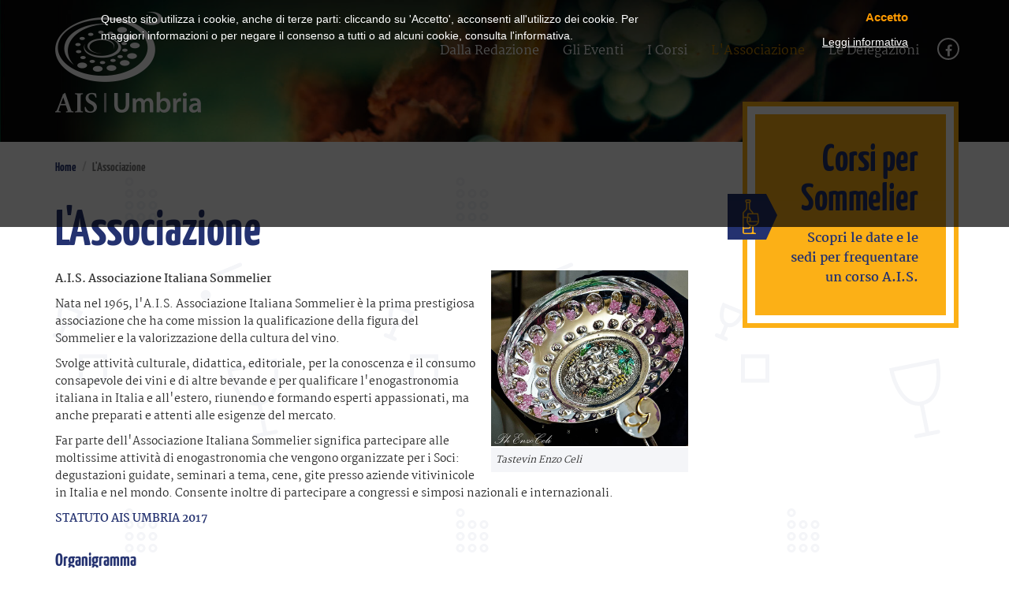

--- FILE ---
content_type: text/html; charset=utf-8
request_url: https://aisumbria.it/lassociazione
body_size: 6646
content:
<!doctype html>
<!--[if lt IE 7]>      <html class="no-js lt-ie9 lt-ie8 lt-ie7" lang="it"> <![endif]-->
<!--[if IE 7]>         <html class="no-js lt-ie9 lt-ie8" lang="it"> <![endif]-->
<!--[if IE 8]>         <html class="no-js lt-ie9" lang="it"> <![endif]-->
<!--[if gt IE 8]><!--> <html class="no-js" lang="it"> <!--<![endif]-->
	<head>
		<meta http-equiv="X-UA-Compatible" content="IE=edge,chrome=1">
		<meta name="theme-color" content="#243270" />
		<title>L&#039;Associazione</title>		<meta http-equiv="Content-Type" content="text/html; charset=utf-8" />
<link rel="shortcut icon" href="https://aisumbria.it/sites/default/files/favicon.ico" type="image/vnd.microsoft.icon" />
<meta name="description" content="Tastevin Enzo CeliA.I.S. Associazione Italiana Sommelier Nata nel 1965, l&#039;A.I.S. Associazione Italiana Sommelier è la prima prestigiosa associazione che ha come mission la qualificazione della figura del Sommelier e la valorizzazione della cultura del vino." />
<link rel="canonical" href="https://aisumbria.it/lassociazione" />
<link rel="shortlink" href="https://aisumbria.it/node/20" />
<meta property="og:site_name" content="AIS Umbria" />
<meta property="og:type" content="article" />
<meta property="og:title" content="L&#039;Associazione" />
<meta property="og:url" content="https://aisumbria.it/lassociazione" />
<meta property="og:description" content="Tastevin Enzo CeliA.I.S. Associazione Italiana Sommelier Nata nel 1965, l&#039;A.I.S. Associazione Italiana Sommelier è la prima prestigiosa associazione che ha come mission la qualificazione della figura del Sommelier e la valorizzazione della cultura del vino." />
<meta property="og:updated_time" content="2018-02-14T12:32:27+01:00" />
<meta name="twitter:card" content="summary" />
<meta name="twitter:url" content="https://aisumbria.it/lassociazione" />
<meta name="twitter:title" content="L&#039;Associazione" />
<meta name="twitter:description" content="Tastevin Enzo CeliA.I.S. Associazione Italiana Sommelier Nata nel 1965, l&#039;A.I.S. Associazione Italiana Sommelier è la prima prestigiosa associazione che ha come mission la qualificazione della figura del Sommelier e la valorizzazione della cultura del vino." />
<meta property="article:published_time" content="2017-07-31T14:21:23+02:00" />
<meta property="article:modified_time" content="2018-02-14T12:32:27+01:00" />
		<meta name="robots" content="index,follow" />
		<!-- Per iPad Retina -->
		<link rel="apple-touch-icon-precomposed" sizes="144x144" href="https://www.aisumbria.it/apple-touch-icon-144x144-precomposed.png">
		<!-- Per iPhone Retina -->
		<link rel="apple-touch-icon-precomposed" sizes="114x114" href="https://www.aisumbria.it/apple-touch-icon-114x114-precomposed.png">
		<!-- Per iPad -->
		<link rel="apple-touch-icon-precomposed" sizes="72x72" href="https://www.aisumbria.it/apple-touch-icon-72x72-precomposed.png">
		<!-- Per iPhone e android -->
		<link rel="apple-touch-icon-precomposed" href="https://www.aisumbria.it/apple-touch-icon-57x57-precomposed.png">
				
		<meta name="viewport" content="width=device-width, initial-scale=1">
		<link type="text/css" rel="stylesheet" href="https://aisumbria.it/sites/default/files/css/css_rcRRl5my_0qRHiyhOLkX1NqTFGZATzvicCWItSexi4c.css" media="all" />
<link type="text/css" rel="stylesheet" href="https://aisumbria.it/sites/default/files/css/css_AL6jcaF9TDNIXjNQB9jGsgL_e06Vn3uDp--G95BKHfA.css" media="all" />
<link type="text/css" rel="stylesheet" href="https://aisumbria.it/sites/default/files/css/css_favnlloMa_nzY4P8PUSoKEujVFmkBFM_xees2PHubBA.css" media="screen" />
<script type="text/javascript" src="https://aisumbria.it/sites/default/files/js/js_xvYJgU6LChHqbcSh4y1AvdXfD5QBIwT3GVGVUeuksbM.js"></script>
<script type="text/javascript" src="https://aisumbria.it/sites/default/files/js/js_toUyfS06yJhuCUvsVBj3udiM9gHvJeIlmhmuqqmg81Q.js"></script>
<script type="text/javascript" src="https://aisumbria.it/sites/default/files/js/js_oupDimowUURvGrsxj3l9F_4ZVBMUqldzmK_KfS7AVew.js"></script>
<script type="text/javascript">
<!--//--><![CDATA[//><!--
jQuery.extend(Drupal.settings, {"basePath":"\/","pathPrefix":"","ajaxPageState":{"theme":"aisumbria","theme_token":"S1BCtdiWfy3uYuvNCBjArdaZ35X9NuqYZLgN3_6Srjc","js":{"sites\/all\/modules\/jquery_update\/replace\/jquery\/1.10\/jquery.min.js":1,"misc\/jquery.once.js":1,"misc\/drupal.js":1,"public:\/\/languages\/it_AQ9TMAfC9SFzqAII9JIOqJD_VQ6a5KOocGvvYN5jm-I.js":1,"sites\/all\/themes\/aisumbria\/assets\/javascripts\/bootstrap.min.js":1,"sites\/all\/themes\/aisumbria\/js\/swiper.min.js":1,"sites\/all\/themes\/aisumbria\/js\/jssocials.min.js":1,"sites\/all\/themes\/aisumbria\/js\/easing.js":1,"sites\/all\/themes\/aisumbria\/js\/jquery.ui.totop.min.js":1,"sites\/all\/themes\/aisumbria\/js\/magnific-popup\/dist\/jquery.magnific-popup.min.js":1,"sites\/all\/themes\/aisumbria\/js\/it_cookie_law.js":1,"sites\/all\/themes\/aisumbria\/js\/main.js":1},"css":{"sites\/all\/modules\/media\/modules\/media_wysiwyg\/css\/media_wysiwyg.base.css":1,"sites\/all\/libraries\/fontawesome\/css\/font-awesome.css":1,"sites\/all\/themes\/aisumbria\/css\/martel.css":1,"sites\/all\/themes\/aisumbria\/css\/style.min.css":1,"sites\/all\/themes\/aisumbria\/css\/swiper.css":1,"sites\/all\/themes\/aisumbria\/css\/jssocials.css":1,"sites\/all\/themes\/aisumbria\/css\/jssocials-theme-flat.css":1,"sites\/all\/themes\/aisumbria\/css\/ui.totop.css":1,"sites\/all\/themes\/aisumbria\/js\/magnific-popup\/dist\/magnific-popup.css":1,"sites\/all\/themes\/aisumbria\/css\/custom.css":1}}});
//--><!]]>
</script>
	</head>
    <body>
		<!--[if lt IE 8]>
            <p class="browserupgrade">You are using an <strong>outdated</strong> browser. Please <a href="http://browsehappy.com/">upgrade your browser</a> to improve your experience.</p>
        <![endif]-->
		<!--<script type='text/blocked'>
			var _gaq = _gaq || [];
			_gaq.push(['_setAccount', 'UA-23556850-1']);
			_gaq.push(['_trackPageview']);
			_gaq.push(['_gat._anonymizeIp']); 

			(function() {
				var ga = document.createElement('script'); ga.type = 'text/javascript'; ga.async = true;
				ga.src = ('https:' == document.location.protocol ? 'https://ssl' : 'http://www') + '.google-analytics.com/ga.js';
				var s = document.getElementsByTagName('script')[0]; s.parentNode.insertBefore(ga, s);
			})();
		</script>
		-->
		<header>
	<nav class="navbar navbar-default navbar-fixed-top">
		<div class="container">
			<!-- Brand and toggle get grouped for better mobile display -->
			<div class="navbar-header">
				<button type="button" class="navbar-toggle collapsed" data-toggle="collapse" data-target="#nav-ais" aria-expanded="false">
					<span class="sr-only">Toggle navigation</span>
					<span class="icon-bar"></span>
					<span class="icon-bar"></span>
					<span class="icon-bar"></span>
				</button>
				<a class="navbar-brand" href="/" title="AIS Umbria - Associazione Italiana Sommelier"><img src="/sites/all/themes/aisumbria/images/logo-ais_umbria.png" alt="Logo AIS Umbria" title="Logo AIS Umbria" class="img-responsive" /></a>
			</div>

			<!-- Collect the nav links, forms, and other content for toggling -->
			<div class="collapse navbar-collapse" id="nav-ais">
				<nav id="main-nav">
					<span class="navbar-right fb-menu_icon">
						<a href="https://www.facebook.com/aisumb/" title="Facebook" target="_blank"><i class="fa fa-facebook" aria-hidden="true"></i></a>
					</span>
					<ul id="main-menu" class="nav navbar-nav navbar-right"><li class="menu-579 first"><a href="/archivio-redazione" title="Dalla Redazione">Dalla Redazione</a></li>
<li class="menu-580"><a href="/archivio-eventi" title="Gli Eventi">Gli Eventi</a></li>
<li class="menu-581"><a href="/i-corsi-ais" title="I Corsi">I Corsi</a></li>
<li class="menu-582 active-trail active"><a href="/lassociazione" title="L&#039;Associazione" class="active-trail active">L&#039;Associazione</a></li>
<li class="menu-583 last"><a href="/delegazioni-ais-umbria" title="Le Delegazioni">Le Delegazioni</a></li>
</ul>	
				</nav>
			</div>
			<!-- /.navbar-collapse -->

		</div>
		<!-- /.container-fluid -->
	</nav>
</header><section class="header-internal_ais">
	<div class="container">
		<div class="row">
			<div class="col-md-12"></div>
		</div>
	</div>
</section><section id="main_content">
	<div class="container">
		<div class="row">
		
			  <div class="region region-content">
    <div id="block-system-main" class="block block-system">

    
  <div class="content">
    <div class="col-md-9 main internal">
	
		<div class="row">
		<div class="col-md-12">
			<ol class="breadcrumb">
				<li><a href="/">Home</a></li>				
				<li class="active">L'Associazione</li>
			</ol>
		</div>
	</div>
	<div class="row">
		<div class="col-md-12">
			<h2 class="page-title">L'Associazione</h2>
		</div>
	</div>

	<div class="row">
		<div class="col-md-12">
			<figure class="image" style="float:right"><img alt="Tastevin Enzo Celi" class="img-responsive" height="223" src="/sites/default/files/tastevin_enzo_celi.jpg" width="250" />
<figcaption>Tastevin Enzo Celi</figcaption>
</figure>

<p><strong>A.I.S. Associazione Italiana Sommelier</strong></p>

<p>Nata nel 1965, l'A.I.S. Associazione Italiana Sommelier è la prima prestigiosa associazione che ha come mission la qualificazione della figura del Sommelier e la valorizzazione della cultura del vino.</p>

<p>Svolge attività culturale, didattica, editoriale, per la conoscenza e il consumo consapevole dei vini e di altre bevande e per qualificare l'enogastronomia italiana in Italia e all'estero, riunendo e formando esperti appassionati, ma anche preparati e attenti alle esigenze del mercato.</p>

<p>Far parte dell'Associazione Italiana Sommelier significa partecipare alle moltissime attività di enogastronomia che vengono organizzate per i Soci: degustazioni guidate, seminari a tema, cene, gite presso aziende vitivinicole in Italia e nel mondo. Consente inoltre di partecipare a congressi e simposi nazionali e internazionali.</p>

<p><strong><a href="/sites/default/files/ais_statuto_regionale_0.pdf" target="_blank" title="Statuto AIS">STATUTO AIS UMBRIA 2017</a></strong></p>
					</div>
	</div>
	
	<div class="row">
	<div class="col-md-12">
		<h3 class="page-title">Organigramma</h3>
	</div>
</div>
<div class="row">
	<div class="col-md-12">
				
		
		
		<ul class="nav nav-tabs" role="tablist">
			<li class="active" role="presentation"><a href="#pan-0" aria-controls="pan-0" role="tab" data-toggle="tab">Consiglio Regionale</a></li><li  role="presentation"><a href="#pan-1" aria-controls="pan-1" role="tab" data-toggle="tab">Area Formazione</a></li><li  role="presentation"><a href="#pan-2" aria-controls="pan-2" role="tab" data-toggle="tab">Eventi e Servizi</a></li><li  role="presentation"><a href="#pan-3" aria-controls="pan-3" role="tab" data-toggle="tab">Comunicazione</a></li>		</ul>
		<div class="tab-content">
			<div role="tabpanel" class="tab-pane active" id="pan-0"><div class="col-sm-4">
						<div class="dettaglio-corsi_box organigramma"><span>
									
								<i class="dettaglio_icon icona-referente">
									<img src="https://aisumbria.it/sites/default/files/styles/associato_small/public/Associato/marchi.jpg?itok=LG8PtBTG" alt="Somm. Pietro Marchi" title="Somm. Pietro Marchi" />
								</i>
								
								<span class="title_dettaglio">Presidente</span>
								
								<div class="desc_dettaglio" style="font-size:12px!important">
									Somm. Pietro Marchi<br />
									Cell.: +39 392.5988493<br />
									<a href="mailto:pietromarchi@aisumbria.it" style="font-size:11px!important" title="pietromarchi@aisumbria.it"><i class="fa fa-envelope-o" aria-hidden="true"></i>pietromarchi@aisumbria.it</a>
								</div>
						</div>
					</div><div class="col-sm-4">
						<div class="dettaglio-corsi_box organigramma"><span>
									
								<i class="dettaglio_icon icona-referente">
									<img src="https://aisumbria.it/sites/default/files/styles/associato_small/public/Associato/grimani.jpg?itok=KhHUDlbl" alt="Somm. Gian Luca Grimani" title="Somm. Gian Luca Grimani" />
								</i>
								
								<span class="title_dettaglio">Vice Presidente</span>
								
								<div class="desc_dettaglio" style="font-size:12px!important">
									Somm. Gian Luca Grimani<br />
									Cell.: +39 347.3347880<br />
									<a href="mailto:gianlucagrimani@aisumbria.it" style="font-size:11px!important" title="gianlucagrimani@aisumbria.it"><i class="fa fa-envelope-o" aria-hidden="true"></i>gianlucagrimani@aisumbria.it</a>
								</div>
						</div>
					</div><div class="col-sm-4">
						<div class="dettaglio-corsi_box organigramma"><span>
									
								<i class="dettaglio_icon icona-referente">
									<img src="https://aisumbria.it/sites/default/files/styles/associato_small/public/Associato/falcinelli.jpg?itok=ZasIWR8y" alt="Somm. Gianluca Falcinelli" title="Somm. Gianluca Falcinelli" />
								</i>
								
								<span class="title_dettaglio">Delegato di Assisi-Nocera Umbra</span>
								
								<div class="desc_dettaglio" style="font-size:12px!important">
									Somm. Gianluca Falcinelli<br />
									Cell.: +39 338.7753822<br />
									<a href="mailto:gianlucafalcinelli@aisumbria.it" style="font-size:11px!important" title="gianlucafalcinelli@aisumbria.it"><i class="fa fa-envelope-o" aria-hidden="true"></i>gianlucafalcinelli@aisumbria.it</a>
								</div>
						</div>
					</div><div class="col-sm-4">
						<div class="dettaglio-corsi_box organigramma"><span>
									
								<i class="dettaglio_icon icona-referente">
									<img src="https://aisumbria.it/sites/default/files/styles/associato_small/public/Associato/tiziana_croci.jpg?itok=_akAH-y5" alt="Somm. Tiziana Croci" title="Somm. Tiziana Croci" />
								</i>
								
								<span class="title_dettaglio">Delegato di Città di Castello</span>
								
								<div class="desc_dettaglio" style="font-size:12px!important">
									Somm. Tiziana Croci<br />
									Cell.: +39 349.1543074<br />
									<a href="mailto:tizianacroci@aisumbria.it" style="font-size:11px!important" title="tizianacroci@aisumbria.it"><i class="fa fa-envelope-o" aria-hidden="true"></i>tizianacroci@aisumbria.it</a>
								</div>
						</div>
					</div><div class="col-sm-4">
						<div class="dettaglio-corsi_box organigramma"><span>
									
								<i class="dettaglio_icon icona-referente">
									<img src="https://aisumbria.it/sites/default/files/styles/associato_small/public/Associato/belardi.jpg?itok=E_s0jQQq" alt="Somm. Christian Belardi" title="Somm. Christian Belardi" />
								</i>
								
								<span class="title_dettaglio">Delegato di Gubbio</span>
								
								<div class="desc_dettaglio" style="font-size:12px!important">
									Somm. Christian Belardi<br />
									Cell.: +39 371.4247372<br />
									<a href="mailto:christianbelardi@aisumbria.it" style="font-size:11px!important" title="christianbelardi@aisumbria.it"><i class="fa fa-envelope-o" aria-hidden="true"></i>christianbelardi@aisumbria.it</a>
								</div>
						</div>
					</div><div class="col-sm-4">
						<div class="dettaglio-corsi_box organigramma"><span>
									
								<i class="dettaglio_icon icona-referente">
									<img src="https://aisumbria.it/sites/default/files/styles/associato_small/public/Associato/ciotti.jpg?itok=MJ1VENJS" alt="Somm. Claudio Ciotti" title="Somm. Claudio Ciotti" />
								</i>
								
								<span class="title_dettaglio">Delegato di Montefalco-Spoleto</span>
								
								<div class="desc_dettaglio" style="font-size:12px!important">
									Somm. Claudio Ciotti<br />
									Cell.: +39 347.3446266<br />
									<a href="mailto:claudiociotti@aisumbria.it" style="font-size:11px!important" title="claudiociotti@aisumbria.it"><i class="fa fa-envelope-o" aria-hidden="true"></i>claudiociotti@aisumbria.it</a>
								</div>
						</div>
					</div><div class="col-sm-4">
						<div class="dettaglio-corsi_box organigramma"><span>
									
								<i class="dettaglio_icon icona-referente">
									<img src="https://aisumbria.it/sites/default/files/styles/associato_small/public/Associato/anna_chiara_ais.jpg?itok=dQ3K4OGH" alt="Somm. Anna Chiara Baiocchi" title="Somm. Anna Chiara Baiocchi" />
								</i>
								
								<span class="title_dettaglio">Delegato di Perugia-Trasimeno</span>
								
								<div class="desc_dettaglio" style="font-size:12px!important">
									Somm. Anna Chiara Baiocchi<br />
									Cell.: +39 366.1684175<br />
									<a href="mailto:annachiarabaiocchi@aisumbria.it" style="font-size:11px!important" title="annachiarabaiocchi@aisumbria.it"><i class="fa fa-envelope-o" aria-hidden="true"></i>annachiarabaiocchi@aisumbria.it</a>
								</div>
						</div>
					</div><div class="col-sm-4">
						<div class="dettaglio-corsi_box organigramma"><span>
									
								<i class="dettaglio_icon icona-referente">
									<img src="https://aisumbria.it/sites/default/files/styles/associato_small/public/Associato/mau_somm_2.jpg?itok=7XoxXcI4" alt="Somm. Maurizio Orlandi" title="Somm. Maurizio Orlandi" />
								</i>
								
								<span class="title_dettaglio">Delegato di Terni</span>
								
								<div class="desc_dettaglio" style="font-size:12px!important">
									Somm. Maurizio Orlandi<br />
									Cell.: +39 339.1419229<br />
									<a href="mailto:maurizioorlandi@aisumbria.it" style="font-size:11px!important" title="maurizioorlandi@aisumbria.it"><i class="fa fa-envelope-o" aria-hidden="true"></i>maurizioorlandi@aisumbria.it</a>
								</div>
						</div>
					</div><div class="col-sm-4">
						<div class="dettaglio-corsi_box organigramma"><span>
									
								<i class="dettaglio_icon icona-referente">
									<img src="https://aisumbria.it/sites/default/files/styles/associato_small/public/Associato/sandro_camilli.jpg?itok=eWpnPLgz" alt="Somm. Sandro Camilli" title="Somm. Sandro Camilli" />
								</i>
								
								<span class="title_dettaglio">Consigliere</span>
								
								<div class="desc_dettaglio" style="font-size:12px!important">
									Somm. Sandro Camilli<br />
									Cell.: +39 335.7706082<br />
									<a href="mailto:sandrocamilli@aisumbria.it" style="font-size:11px!important" title="sandrocamilli@aisumbria.it"><i class="fa fa-envelope-o" aria-hidden="true"></i>sandrocamilli@aisumbria.it</a>
								</div>
						</div>
					</div><div class="col-sm-4">
						<div class="dettaglio-corsi_box organigramma"><span>
									
								<i class="dettaglio_icon icona-referente">
									<img src="https://aisumbria.it/sites/default/files/styles/associato_small/public/Associato/caponi.jpg?itok=CrCg5ZoQ" alt="Somm. Massimo Caponi" title="Somm. Massimo Caponi" />
								</i>
								
								<span class="title_dettaglio">Consigliere</span>
								
								<div class="desc_dettaglio" style="font-size:12px!important">
									Somm. Massimo Caponi<br />
									Cell.: +39 338.8887560<br />
									<a href="mailto:massimocaponi@aisumbria.it" style="font-size:11px!important" title="massimocaponi@aisumbria.it"><i class="fa fa-envelope-o" aria-hidden="true"></i>massimocaponi@aisumbria.it</a>
								</div>
						</div>
					</div><div class="col-sm-4">
						<div class="dettaglio-corsi_box organigramma"><span>
									
								<i class="dettaglio_icon icona-referente">
									<img src="https://aisumbria.it/sites/default/files/styles/associato_small/public/Associato/parisi.jpg?itok=CaYleMtL" alt="Somm. Giovanni Parisi" title="Somm. Giovanni Parisi" />
								</i>
								
								<span class="title_dettaglio">Consigliere</span>
								
								<div class="desc_dettaglio" style="font-size:12px!important">
									Somm. Giovanni Parisi<br />
									Cell.: +39 333.5254768<br />
									<a href="mailto:giovanniparisi@aisumbria.it" style="font-size:11px!important" title="giovanniparisi@aisumbria.it"><i class="fa fa-envelope-o" aria-hidden="true"></i>giovanniparisi@aisumbria.it</a>
								</div>
						</div>
					</div><div class="col-sm-4">
						<div class="dettaglio-corsi_box organigramma"><span>
									
								<i class="dettaglio_icon icona-referente">
									<img src="https://aisumbria.it/sites/default/files/styles/associato_small/public/Associato/sattin.jpg?itok=iSHhNIRB" alt="Somm. Andrea Sattin" title="Somm. Andrea Sattin" />
								</i>
								
								<span class="title_dettaglio">Revisore dei conti</span>
								
								<div class="desc_dettaglio" style="font-size:12px!important">
									Somm. Andrea Sattin<br />
									Cell.: +39 334.1834973<br />
									<a href="mailto:andreasattin@aisumbria.it" style="font-size:11px!important" title="andreasattin@aisumbria.it"><i class="fa fa-envelope-o" aria-hidden="true"></i>andreasattin@aisumbria.it</a>
								</div>
						</div>
					</div></div><div role="tabpanel" class="tab-pane" id="pan-1"><div class="col-sm-4">
						<div class="dettaglio-corsi_box organigramma"><span>
									
								<i class="dettaglio_icon icona-referente">
									<img src="https://aisumbria.it/sites/default/files/styles/associato_small/public/Associato/grimani.jpg?itok=KhHUDlbl" alt="Somm. Gian Luca Grimani" title="Somm. Gian Luca Grimani" />
								</i>
								
								<span class="title_dettaglio">Coordinatore Didattico e Responsabile Guida Vitae</span>
								
								<div class="desc_dettaglio" style="font-size:12px!important">
									Somm. Gian Luca Grimani<br />
									Cell.: +39 347.3347880<br />
									<a href="mailto:gianlucagrimani@aisumbria.it" style="font-size:11px!important" title="gianlucagrimani@aisumbria.it"><i class="fa fa-envelope-o" aria-hidden="true"></i>gianlucagrimani@aisumbria.it</a>
								</div>
						</div>
					</div><div class="col-sm-4">
						<div class="dettaglio-corsi_box organigramma"><span>
									
								<i class="dettaglio_icon icona-referente">
									<img src="https://aisumbria.it/sites/default/files/styles/associato_small/public/Associato/image0.jpeg?itok=erBMzaTB" alt="Somm. Daniele Marcucci" title="Somm. Daniele Marcucci" />
								</i>
								
								<span class="title_dettaglio">Responsabile Degustatori e Concorsi</span>
								
								<div class="desc_dettaglio" style="font-size:12px!important">
									Somm. Daniele Marcucci<br />
									Cell.: +39 328.9567584<br />
									<a href="mailto:danielemarcucci@aisumbria.it" style="font-size:11px!important" title="danielemarcucci@aisumbria.it"><i class="fa fa-envelope-o" aria-hidden="true"></i>danielemarcucci@aisumbria.it</a>
								</div>
						</div>
					</div></div><div role="tabpanel" class="tab-pane" id="pan-2"><div class="col-sm-4">
						<div class="dettaglio-corsi_box organigramma"><span>
									
								<i class="dettaglio_icon icona-referente">
									<img src="https://aisumbria.it/sites/default/files/styles/associato_small/public/Associato/paolo_amici.jpg?itok=-Z24-PfL" alt="Somm. Paolo Amici" title="Somm. Paolo Amici" />
								</i>
								
								<span class="title_dettaglio">Responsabile Eventi</span>
								
								<div class="desc_dettaglio" style="font-size:12px!important">
									Somm. Paolo Amici<br />
									Cell.: +39 349.2233460<br />
									<a href="mailto:paoloamici@aisumbria.it" style="font-size:11px!important" title="paoloamici@aisumbria.it"><i class="fa fa-envelope-o" aria-hidden="true"></i>paoloamici@aisumbria.it</a>
								</div>
						</div>
					</div><div class="col-sm-4">
						<div class="dettaglio-corsi_box organigramma"><span>
									
								<i class="dettaglio_icon icona-referente">
									<img src="https://aisumbria.it/sites/default/files/styles/associato_small/public/Associato/ciotti.jpg?itok=MJ1VENJS" alt="Somm. Claudio Ciotti" title="Somm. Claudio Ciotti" />
								</i>
								
								<span class="title_dettaglio">Responsabile Servizi</span>
								
								<div class="desc_dettaglio" style="font-size:12px!important">
									Somm. Claudio Ciotti<br />
									Cell.: +39 347.3446266<br />
									<a href="mailto:claudiociotti@aisumbria.it" style="font-size:11px!important" title="claudiociotti@aisumbria.it"><i class="fa fa-envelope-o" aria-hidden="true"></i>claudiociotti@aisumbria.it</a>
								</div>
						</div>
					</div></div><div role="tabpanel" class="tab-pane" id="pan-3"><div class="col-sm-4">
						<div class="dettaglio-corsi_box organigramma"><span>
									
								<i class="dettaglio_icon icona-referente">
									<img src="https://aisumbria.it/sites/default/files/styles/associato_small/public/Associato/sara-stangoni.jpg?itok=dJHVjjfY" alt="Sara Stangoni Comunicazione" title="Sara Stangoni Comunicazione" />
								</i>
								
								<span class="title_dettaglio">Ufficio Stampa e Social Media Manager</span>
								
								<div class="desc_dettaglio" style="font-size:12px!important">
									Sara Stangoni Comunicazione<br />
									Cell.: +39 339 1012800<br />
									<a href="mailto:press@sarastangoni.it" style="font-size:11px!important" title="press@sarastangoni.it"><i class="fa fa-envelope-o" aria-hidden="true"></i>press@sarastangoni.it</a>
								</div>
						</div>
					</div><div class="col-sm-4">
						<div class="dettaglio-corsi_box organigramma"><span>
									
								<i class="dettaglio_icon icona-referente">
									<img src="https://aisumbria.it/sites/default/files/styles/associato_small/public/Associato/mau_somm_2.jpg?itok=7XoxXcI4" alt="Somm. Maurizio Orlandi" title="Somm. Maurizio Orlandi" />
								</i>
								
								<span class="title_dettaglio">Website Manager</span>
								
								<div class="desc_dettaglio" style="font-size:12px!important">
									Somm. Maurizio Orlandi<br />
									Cell.: +39 339.1419229<br />
									<a href="mailto:maurizioorlandi@aisumbria.it" style="font-size:11px!important" title="maurizioorlandi@aisumbria.it"><i class="fa fa-envelope-o" aria-hidden="true"></i>maurizioorlandi@aisumbria.it</a>
								</div>
						</div>
					</div></div>		</div>
	</div>
</div>	
	
	<div class="row">
		<div class="col-md-12" style="padding-top:30px">
			<div id="share-cell" class="visible-xs"></div>
			<div id="share-pc" class="hidden-xs"></div>
		</div>
	</div>
</div>

<div class="col-md-3 aside aside-internal">
	<div class="row">
		<div class="col-md-12">
			<a href="/elenco-corsi" title="Corsi per Sommelier" class="info-box_link">
				<div class="info-box secondary-box" id="corsi">
					<h3>Corsi per Sommelier</h3>
					<span>Scopri le date e le sedi per frequentare un corso A.I.S.</span>

					<span class="ico-ais_purple ico-left">
						<svg xmlns="http://www.w3.org/2000/svg" xmlns:xlink="http://www.w3.org/1999/xlink" x="0px" y="0px"
							 viewBox="0 0 21 44" xml:space="preserve">
						<path class="ico-ais_path" d="M21,26.5l-1-8.4c0-0.4-0.4-0.6-0.8-0.6h-5.4c-0.1-0.8-0.5-1.6-1.1-2.2l-2.3-2.4c-0.5-0.6-0.8-1.3-0.8-2V4.3
							C10,4,10.4,3.5,10.4,3V1.5C10.4,0.7,9.6,0,8.7,0H5.2C4.3,0,3.5,0.7,3.5,1.5V3c0,0.6,0.4,1,0.9,1.3v6.6c0,0.7-0.3,1.4-0.8,2l-2.3,2.4
							C0.4,16.1,0,17.1,0,18.2v23.6C0,43,1.2,44,2.6,44h13.7c0.5,0,0.8-0.3,0.8-0.7s-0.4-0.7-0.8-0.7c-1.3,0-2.3-0.9-2.3-2v-6.4v-0.1
							c1.9-0.2,3.8-1,5.1-2.2C20.5,30.4,21.2,28.5,21,26.5L21,26.5z M5.1,1.5C5.1,1.4,5.2,1.4,5.1,1.5h3.6h0.1V3c0,0,0,0-0.1,0H5.2H5.1
							V1.5z M1.6,18.2c0-0.7,0.3-1.4,0.8-2l2.3-2.4C5.6,13,6,11.9,6,10.9V4.5h1.9v6.4c0,1.1,0.4,2.1,1.2,2.9l2.3,2.4
							c0.4,0.4,0.6,0.8,0.7,1.3H6.9c-0.4,0-0.8,0.3-0.8,0.6L5.7,22h-4L1.6,18.2L1.6,18.2z M1.6,23.5h3.9l-0.4,3.1c-0.2,1.9,0.5,3.9,2,5.3
							c0.5,0.4,1,0.8,1.6,1.2V35c0,0.4-0.4,0.8-0.9,0.8H1.6V23.5z M6.8,26.7l0.4-3.2h0.7c0.5,0,0.9,0.4,0.9,0.8v3.1h-2
							C6.8,27.1,6.8,26.9,6.8,26.7L6.8,26.7z M12.2,34.2v6.4c0,1.1-1.1,2-2.4,2H2.6c-0.5,0-0.9-0.4-0.9-0.8v-4.6h6.2c1.4,0,2.6-1,2.6-2.2
							v-1.2C11,33.9,11.6,34,12.2,34.2C12.2,34.1,12.2,34.1,12.2,34.2L12.2,34.2z M17.7,30.9c-1.2,1.1-2.9,1.8-4.7,1.8l0,0
							c-1.8,0-3.5-0.7-4.7-1.8c-0.6-0.6-1.1-1.3-1.4-2.1H19C18.8,29.6,18.4,30.3,17.7,30.9L17.7,30.9z M19.4,27.4h-9v-3.1
							c0-1.2-1.2-2.2-2.6-2.2H7.3L7.7,19h10.8l0.9,7.8C19.4,26.9,19.4,27.1,19.4,27.4L19.4,27.4z"/>
						</svg>
					</span>
				</div>
			</a>
			<!-- box corsi -->
		</div>
	</div>
	<!-- /row -->
	
	

</div>  </div>
</div>
  </div>
		</div>
	</div>
</section>
<footer>
	<div class="container">
		<div class="row">
			<div class="col-md-12 deco">
				<img src="/sites/all/themes/aisumbria/images/deco-footer.png" alt="decorazione" />
			</div>
		</div>

		<div class="row">
			<div class="col-md-12 logo-footer">
				<img src="/sites/all/themes/aisumbria/images/logo-ais_umbria.png" alt="Logo AIS Umbria" title="Logo AIS Umbria" class="img-responsive" />
			</div>
		</div>

		<div class="row">
			<div class="col-md-12" itemscope itemtype="http://schema.org/Organization">
				<p>
					<span itemprop="name">A.I.S. UMBRIA - Associazione Italiana Sommelier</span> 
					- <span itemprop="address" itemscope itemtype="http://schema.org/PostalAddress">
						<span itemprop="streetAddress">Via Ruggero D'Andreotto, 19</span> <span itemprop="postalCode">06124</span> - <span itemprop="addressLocality">Perugia, ITALIA</span></span><br /> <span itemprop="telephone">Tel/Fax +39 075 5292344</span> P.Iva 02773310541 - e-mail: <a href="mailto:info@aisumbria.it" title="info@aisumbria.it"><span itemprop="email">info@aisumbria.it</span></a></p>
				<p>Riconosciuta con Decreto del Presidente della Repubblica in data 6/4/1973 n.539</p>
			</div>
		</div>
		
		<div class="row">
			<div class="col-md-12 social_footer">
				<a href="https://www.facebook.com/aisumb/" target="_blank" title="Facebook" class="footer-social_link"><i class="fa fa-facebook" aria-hidden="true"></i></a>
			</div>
		</div>
				<div class="row">
			<div class="col-md-12 credits">
				<p><a href="/user/login" title="Area Riservata">Area Riservata</a> - <a href="/privacy-policy" title="Privacy Policy">Privacy Policy</a> - Web Design: <a href="http://www.euromediaitalia.com" title="www.euromediaitalia.com" target="_blank">Euromedia S.r.l.</a></p>
			</div>
		</div>
	</div>
</footer>			</body>
</html>

--- FILE ---
content_type: image/svg+xml
request_url: https://aisumbria.it/sites/all/themes/aisumbria/images/bg-home_main.svg
body_size: 3055
content:
<svg xmlns="http://www.w3.org/2000/svg" viewBox="0 0 420 420"><style type="text/css">  
	.st0{fill:#F4F5F8;}
</style><path class="st0" d="M100 305.5h36v-36h-36V305.5zM105 274.5h26v26h-26V274.5z"/><path class="st0" d="M263.5 175.5c0.3 0 0.6-0.1 1-0.2l41-17c1.3-0.5 1.9-2 1.4-3.3 -0.5-1.3-2-1.9-3.3-1.4l-41 17c-1.3 0.5-1.9 2-1.4 3.3C261.6 174.9 262.5 175.5 263.5 175.5z"/><circle class="st0" cx="261" cy="194.5" r="6.5"/><path class="st0" d="M105.4 215.5l-28.5-11.7 -0.9 2.3c-4.1 10.1-4.6 21.7 2.7 26.7L74 244.5l-3.7-1.5c-1.3-0.5-2.7 0.1-3.3 1.4 -0.5 1.3 0.1 2.7 1.4 3.3l11.6 4.7c0.3 0.1 0.6 0.2 0.9 0.2 1 0 1.9-0.6 2.3-1.6 0.5-1.3-0.1-2.7-1.4-3.3l-3.2-1.3 4.7-11.5c0.9 0.2 1.7 0.3 2.6 0.3 3.5 0 7-1.6 10.3-4.7 4.6-4.4 7.3-10.3 8.2-12.6L105.4 215.5zM92.8 226.8c-3.3 3.2-6.5 4.1-9.8 2.8 -7.5-3.1-4.9-14.2-3.3-19.2l19.1 7.8C97.2 221.6 95 224.7 92.8 226.8z"/><path class="st0" d="M164 90c-3 0-5.5 2.5-5.5 5.5s2.5 5.5 5.5 5.5 5.5-2.5 5.5-5.5S167 90 164 90zM164 98c-1.4 0-2.5-1.1-2.5-2.5s1.1-2.5 2.5-2.5 2.5 1.1 2.5 2.5S165.4 98 164 98z"/><path class="st0" d="M164 75c-3 0-5.5 2.5-5.5 5.5S161 86 164 86s5.5-2.5 5.5-5.5S167 75 164 75zM164 83c-1.4 0-2.5-1.1-2.5-2.5s1.1-2.5 2.5-2.5 2.5 1.1 2.5 2.5S165.4 83 164 83z"/><path class="st0" d="M164 60c-3 0-5.5 2.5-5.5 5.5S161 71 164 71s5.5-2.5 5.5-5.5S167 60 164 60zM164 68c-1.4 0-2.5-1.1-2.5-2.5s1.1-2.5 2.5-2.5 2.5 1.1 2.5 2.5S165.4 68 164 68z"/><path class="st0" d="M179 90c-3 0-5.5 2.5-5.5 5.5s2.5 5.5 5.5 5.5 5.5-2.5 5.5-5.5S182 90 179 90zM179 98c-1.4 0-2.5-1.1-2.5-2.5s1.1-2.5 2.5-2.5 2.5 1.1 2.5 2.5S180.4 98 179 98z"/><path class="st0" d="M179 75c-3 0-5.5 2.5-5.5 5.5S176 86 179 86s5.5-2.5 5.5-5.5S182 75 179 75zM179 83c-1.4 0-2.5-1.1-2.5-2.5s1.1-2.5 2.5-2.5 2.5 1.1 2.5 2.5S180.4 83 179 83z"/><path class="st0" d="M179 60c-3 0-5.5 2.5-5.5 5.5S176 71 179 71s5.5-2.5 5.5-5.5S182 60 179 60zM179 68c-1.4 0-2.5-1.1-2.5-2.5s1.1-2.5 2.5-2.5 2.5 1.1 2.5 2.5S180.4 68 179 68z"/><path class="st0" d="M194 90c-3 0-5.5 2.5-5.5 5.5s2.5 5.5 5.5 5.5 5.5-2.5 5.5-5.5S197 90 194 90zM194 98c-1.4 0-2.5-1.1-2.5-2.5s1.1-2.5 2.5-2.5 2.5 1.1 2.5 2.5S195.4 98 194 98z"/><path class="st0" d="M194 75c-3 0-5.5 2.5-5.5 5.5S191 86 194 86s5.5-2.5 5.5-5.5S197 75 194 75zM194 83c-1.4 0-2.5-1.1-2.5-2.5s1.1-2.5 2.5-2.5 2.5 1.1 2.5 2.5S195.4 83 194 83z"/><path class="st0" d="M194 60c-3 0-5.5 2.5-5.5 5.5S191 71 194 71s5.5-2.5 5.5-5.5S197 60 194 60zM194 68c-1.4 0-2.5-1.1-2.5-2.5s1.1-2.5 2.5-2.5 2.5 1.1 2.5 2.5S195.4 68 194 68z"/><path class="st0" d="M164 45c-3 0-5.5 2.5-5.5 5.5S161 56 164 56s5.5-2.5 5.5-5.5S167 45 164 45zM164 53c-1.4 0-2.5-1.1-2.5-2.5s1.1-2.5 2.5-2.5 2.5 1.1 2.5 2.5S165.4 53 164 53z"/><path class="st0" d="M349.8 365.4l-11 2.2 -6.8-33.9c22.9-6.2 23-38.2 19.3-56.5l-0.5-2.5 -62.8 12.6 0.5 2.5c1.1 5.5 4.5 19.4 12.5 30.7 6.7 9.4 14.8 14.2 23.8 14.2 0.7 0 1.4 0 2.2-0.1l6.8 34 -12.1 2.4c-1.4 0.3-2.2 1.6-2 2.9 0.2 1.2 1.3 2 2.4 2 0.2 0 0.3 0 0.5 0l28-5.6c1.4-0.3 2.2-1.6 2-2.9S351.2 365.1 349.8 365.4zM305.2 317.6c-4.8-6.7-8.9-16.4-11.2-26.3l52.9-10.6c2.9 17.3 2.2 44.6-17.7 48.6C320.1 331.1 312 327.2 305.2 317.6z"/></svg>